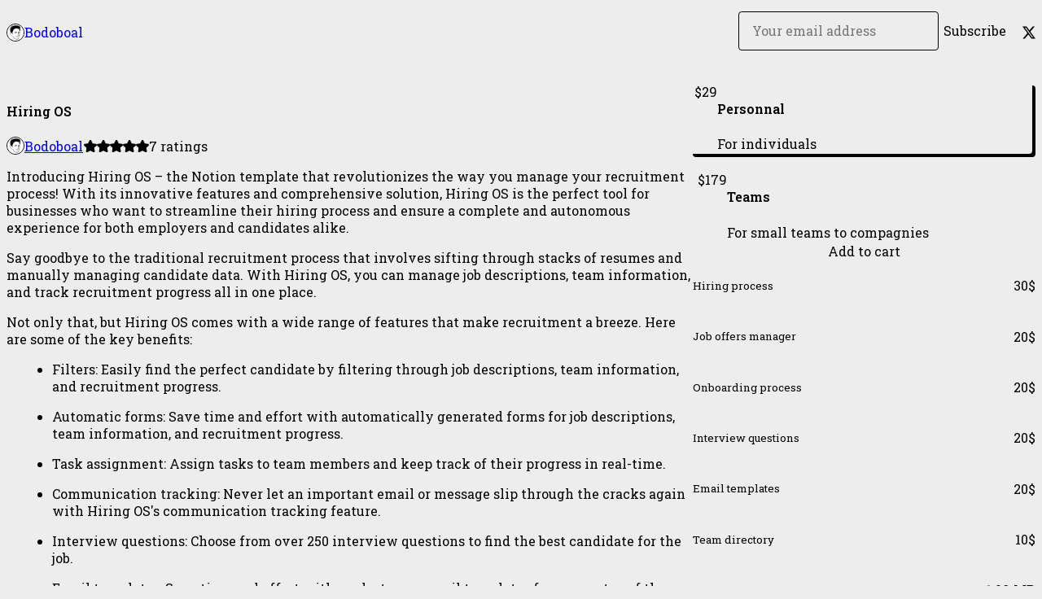

--- FILE ---
content_type: text/html; charset=utf-8
request_url: https://bodoboal.gumroad.com/l/hiring-os?layout=profile
body_size: 8469
content:
<!DOCTYPE html>
<html lang="en">
  <head prefix="og: http://ogp.me/ns# fb: http://ogp.me/ns/fb# gumroad: http://ogp.me/ns/fb/gumroad#">
    <link rel="dns-prefetch" href="//assets.gumroad.com">
    <link rel="dns-prefetch" href="//static-2.gumroad.com">
    <link rel="dns-prefetch" href="//public-files.gumroad.com">
  <title inertia>Hiring OS</title>
  <meta name="action-cable-url" content="wss://cable.gumroad.com/cable" />
  <link rel="stylesheet" crossorigin="anonymous" href="https://assets.gumroad.com/packs/css/design-d744556c.css" />
    <style>@import url(https://fonts.googleapis.com/css2?family=Roboto%20Slab:wght@400;600&display=swap);:root{--accent: 57 57 57;--contrast-accent: 255 255 255;--font-family: "Roboto Slab", "ABC Favorit", serif;--color: 0 0 0;--primary: var(--color);--contrast-primary: 255 255 255;--filled: 237 237 237;--contrast-filled: var(--color);--body-bg: #ededed;--active-bg: rgb(var(--color) / var(--gray-1));--border-alpha: 1}body{background-color:#ededed;color:#000;font-family:"Roboto Slab", "ABC Favorit", serif}
</style>

  <meta name="csrf-param" content="authenticity_token" />
<meta name="csrf-token" content="qR6r7wmYDrYgLNKRu5cA35_DFB0eO8K3i-HN7tKykceeezU-0SKPc63Iy74LKHkdAea2-S1zAQwXhhAMPB5Bqg" />
  <meta charset="utf-8">
  <meta content="149071038533330" property="fb:app_id">
  <meta content="http://www.facebook.com/gumroad" property="fb:page_id">
  <meta property="twitter:site" value="@gumroad">
  
    <meta content="Gumroad" property="og:site_name">
    <meta content="https://bodoboal.gumroad.com/l/hiring-os" property="og:url">
    <meta content="Introducing Hiring OS – the Notion template that revolutionizes the way you manage your recruitment process! With its innovative features and comprehensive solution, Hiring OS is the perfect tool for businesses who want to streamline their hiring process and ensure a complete and autonomous experience for both employers and candidates alike.Say goodbye to the traditional recruitment process that involves sifting through stacks of resumes and manually managing candidate data. With Hiring OS, you can manage job descriptions, team information, and track recruitment progress all in one place.Not only that, but Hiring OS comes with a wide range of features that make recruitment a breeze. Here are some of the key benefits:Filters: Easily find the perfect candidate by filtering through job descriptions, team information, and recruitment progress.Automatic forms: Save time and effort with automatically generated forms for job descriptions, team information, and recruitment progress.Task assignment: Assign tasks to team members and keep track of their progress in real-time.Communication tracking: Never let an important email or message slip through the cracks again with Hiring OS&#39;s communication tracking feature.Interview questions: Choose from over 250 interview questions to find the best candidate for the job.Email templates: Save time and effort with ready-to-use email templates for every step of the recruitment process.Onboarding process: Initiate an onboarding process with just three clicks, ensuring a smooth transition for new employees.Save and share: Save and share only the information you want, keeping your recruitment process organized and efficient.With Hiring OS, you can say goodbye to the hassle of managing your recruitment process manually. This Notion template is the perfect solution for businesses who want to save time, increase efficiency, and ensure a complete and autonomous hiring experience. Plus, you can save and share only the information you want, giving you complete control over the recruitment process.Don&#39;t settle for an outdated HR solution – try Hiring OS today and experience the benefits of a streamlined and comprehensive recruitment process!FAQ: What is Hiring OS, and how can it benefit my business? Hiring OS is a Notion template that streamlines the recruitment process, allowing you to manage job descriptions, team information, and track recruitment progress all in one place. Its innovative features make recruitment a breeze, saving you time and effort while ensuring a complete and autonomous hiring experience for both employers and candidates alike.How customizable is the Hiring OS template? The Hiring OS template is highly customizable, allowing you to tailor it to suit your business needs. You can choose which features to enable, add or remove fields as necessary, and customize the look and feel of the template to match your brand.Is the Hiring OS template suitable for businesses of all sizes? Yes! Hiring OS is suitable for businesses of all sizes, from small startups to large corporations. It offers a comprehensive solution for managing the recruitment process, making it an ideal tool for businesses looking to save time and increase efficiency.How do I install and set up the Hiring OS template? Installing and setting up the Hiring OS template is easy. Once you purchase the template, you will receive a link to access it on Notion. From there, you can customize the template to suit your business needs and start using it right away.Can I use Hiring OS to manage job postings and applications? Yes! Hiring OS includes a job offer manager that allows you to manage your job postings and applications, making it easy to keep track of job openings and potential candidates." property="og:description">
    <meta content="Introducing Hiring OS – the Notion template that revolutionizes the way you manage your recruitment process! With its innovative features and comprehensive solution, Hiring OS is the perfect tool for businesses who want to streamline their hiring process and ensure a complete and autonomous experience for both employers and candidates alike.Say goodbye to the traditional recruitment process that involves sifting through stacks of resumes and manually managing candidate data. With Hiring OS, you can manage job descriptions, team information, and track recruitment progress all in one place.Not only that, but Hiring OS comes with a wide range of features that make recruitment a breeze. Here are some of the key benefits:Filters: Easily find the perfect candidate by filtering through job descriptions, team information, and recruitment progress.Automatic forms: Save time and effort with automatically generated forms for job descriptions, team information, and recruitment progress.Task assignment: Assign tasks to team members and keep track of their progress in real-time.Communication tracking: Never let an important email or message slip through the cracks again with Hiring OS&#39;s communication tracking feature.Interview questions: Choose from over 250 interview questions to find the best candidate for the job.Email templates: Save time and effort with ready-to-use email templates for every step of the recruitment process.Onboarding process: Initiate an onboarding process with just three clicks, ensuring a smooth transition for new employees.Save and share: Save and share only the information you want, keeping your recruitment process organized and efficient.With Hiring OS, you can say goodbye to the hassle of managing your recruitment process manually. This Notion template is the perfect solution for businesses who want to save time, increase efficiency, and ensure a complete and autonomous hiring experience. Plus, you can save and share only the information you want, giving you complete control over the recruitment process.Don&#39;t settle for an outdated HR solution – try Hiring OS today and experience the benefits of a streamlined and comprehensive recruitment process!FAQ: What is Hiring OS, and how can it benefit my business? Hiring OS is a Notion template that streamlines the recruitment process, allowing you to manage job descriptions, team information, and track recruitment progress all in one place. Its innovative features make recruitment a breeze, saving you time and effort while ensuring a complete and autonomous hiring experience for both employers and candidates alike.How customizable is the Hiring OS template? The Hiring OS template is highly customizable, allowing you to tailor it to suit your business needs. You can choose which features to enable, add or remove fields as necessary, and customize the look and feel of the template to match your brand.Is the Hiring OS template suitable for businesses of all sizes? Yes! Hiring OS is suitable for businesses of all sizes, from small startups to large corporations. It offers a comprehensive solution for managing the recruitment process, making it an ideal tool for businesses looking to save time and increase efficiency.How do I install and set up the Hiring OS template? Installing and setting up the Hiring OS template is easy. Once you purchase the template, you will receive a link to access it on Notion. From there, you can customize the template to suit your business needs and start using it right away.Can I use Hiring OS to manage job postings and applications? Yes! Hiring OS includes a job offer manager that allows you to manage your job postings and applications, making it easy to keep track of job openings and potential candidates." name="description">
    <meta content="vuuya" property="product:retailer_item_id">
    <meta content="29.0" property="product:price:amount">
    <meta content="USD" property="product:price:currency">
    <meta content="gumroad:product" property="og:type">
    <meta property="twitter:card" value="summary_large_image" />
<meta property="twitter:title" value="Hiring OS" />
<meta property="twitter:domain" value="Gumroad" />
<meta property="twitter:description" value="Introducing Hiring OS – the Notion template that revolutionizes the way you manage your recruitment process! With its innovative features and comprehensive solution, Hiring OS is the perfect tool f..." />
<meta property="twitter:creator" value="@Bodoboal" />
<meta property="twitter:image" value="https://public-files.gumroad.com/b6jq6bem6ifbtdgwv0vdnxcf9b6p" />

      <link rel="preload" as="image" href="https://public-files.gumroad.com/b6jq6bem6ifbtdgwv0vdnxcf9b6p">
      <link rel="preload" as="image" href="https://public-files.gumroad.com/g6bw44kccvdst10zrftx9x5okku3">
      <link rel="preload" as="image" href="https://public-files.gumroad.com/0peikluiz732rn7dm6us69tek2sx">
      <link rel="preload" as="image" href="https://public-files.gumroad.com/2v37oimmwlcra8ewebzbzhw4no9a">
      <link rel="preload" as="image" href="https://public-files.gumroad.com/rm1bthv36oco6jtzor7ej13vyzuw">
      <link rel="preload" as="image" href="https://public-files.gumroad.com/gao3o6c5744y7n85bc99bbta4utl">
  <meta property="og:image" content="https://public-files.gumroad.com/b6jq6bem6ifbtdgwv0vdnxcf9b6p">
  <meta property="og:image:alt" content="">
  <meta property="og:title" content="Hiring OS">
  <meta property="gr:google_analytics:enabled" content="true">
  <meta property="gr:fb_pixel:enabled" content="true">
  <meta property="gr:logged_in_user:id" content="">
  <meta property="gr:environment" value="production">
  <meta property="gr:page:type" content="product">
  <meta property="gr:facebook_sdk:enabled" content="true">
  <meta content="initial-scale = 1.0, width = device-width" name="viewport">
  <meta property="stripe:pk" value="pk_live_Db80xIzLPWhKo1byPrnERmym">
  <meta property="stripe:api_version" value="2023-10-16; risk_in_requirements_beta=v1; retrieve_tax_forms_beta=v1;">
  <link href="/opensearch.xml" rel="search" type="application/opensearchdescription+xml" title="Gumroad">
    <link href="https://bodoboal.gumroad.com/l/hiring-os" rel="canonical">


    <link href="https://public-files.gumroad.com/sytem5q1yg7m7fdjgux20rt4twhr" rel="shortcut icon">
</head>

  <body id="product_page" class="group/body mac" style="">
    <div id="design-settings" data-settings="{&quot;font&quot;:{&quot;name&quot;:&quot;ABC Favorit&quot;,&quot;url&quot;:&quot;https://assets.gumroad.com/assets/ABCFavorit-Regular-26182c8c3addf6e4f8889817249c23b22c93233a8212e5e86574459e4dc926e2.woff2&quot;}}" style="display: none;"></div>
    <div id="user-agent-info" data-settings="{&quot;is_mobile&quot;:false}" style="display: none;"></div>
    <div class="react-entry-point" style="display:contents" id="Alert-react-component-91895be9-db5d-4a56-beca-0758cbe22c71"><div class="fixed top-4 left-1/2 z-100 w-max max-w-[calc(100vw-2rem)] rounded bg-background md:max-w-sm invisible" style="transform:translateX(-50%) translateY(calc(-100% - var(--spacer-4)));transition:all 0.3s ease-out 0.5s"><div role="alert" class="flex items-start gap-2 rounded border border-border p-3"><div class="flex-1"><div></div></div></div></div></div>
      <script type="application/json" class="js-react-on-rails-component" data-component-name="Alert" data-dom-id="Alert-react-component-91895be9-db5d-4a56-beca-0758cbe22c71">{"initial":null}</script>
      


    <div class="flex flex-col lg:flex-row h-screen">
      <main class="flex-1 flex flex-col lg:h-screen overflow-y-auto">
        <div class="flex-1 flex flex-col">
          


<noscript>
  <div id="javascript-notice">
    <strong>JavaScript is required to buy this product.</strong>
    Enable JavaScript in your browser settings and refresh this page to continue.
  </div>
</noscript>



  <script type="application/json" id="js-react-on-rails-context">{"railsEnv":"production","inMailer":false,"i18nLocale":"en","i18nDefaultLocale":"en","rorVersion":"14.0.4","rorPro":false,"href":"https://bodoboal.gumroad.com/l/hiring-os?layout=profile","location":"/l/hiring-os?layout=profile","scheme":"https","host":"bodoboal.gumroad.com","port":null,"pathname":"/l/hiring-os","search":"layout=profile","httpAcceptLanguage":null,"design_settings":{"font":{"name":"ABC Favorit","url":"https://assets.gumroad.com/assets/ABCFavorit-Regular-26182c8c3addf6e4f8889817249c23b22c93233a8212e5e86574459e4dc926e2.woff2"}},"domain_settings":{"scheme":"https","app_domain":"gumroad.com","root_domain":"gumroad.com","short_domain":"gum.co","discover_domain":"gumroad.com","third_party_analytics_domain":"gumroad-analytics.com","api_domain":"api.gumroad.com"},"user_agent_info":{"is_mobile":false},"logged_in_user":null,"current_seller":null,"csp_nonce":"9+ooZi1sIKT6S5/bluBbqTIxAoto81DXa4UAHtr61vk=","locale":"en-US","feature_flags":{"require_email_typo_acknowledgment":true,"disable_stripe_signup":true},"serverSide":false}</script>
<div class="react-entry-point" style="display:contents" id="ProfileProductPage-react-component-f9241b69-cc7a-46c3-affe-f51820b1e32c"><div class="flex min-h-full flex-col"><header class="z-20 border-border bg-background text-lg lg:border-b lg:px-4 lg:py-6"><div class="mx-auto flex max-w-6xl flex-wrap lg:flex-nowrap lg:items-center lg:gap-6"><div class="relative flex grow items-center gap-3 border-b border-border px-4 py-8 lg:flex-1 lg:border-0 lg:p-0"><img class="user-avatar" src="https://public-files.gumroad.com/sytem5q1yg7m7fdjgux20rt4twhr" alt="Profile Picture"/><a href="/" class="no-underline">Bodoboal</a></div><div class="flex basis-full items-center gap-3 border-b border-border px-4 py-8 lg:basis-auto lg:border-0 lg:p-0"><form style="flex-grow:1" novalidate=""><fieldset class=""><div class="flex gap-2"><input type="email" class="flex-1" placeholder="Your email address" value=""/><button class="inline-flex items-center justify-center gap-2 cursor-pointer border border-border rounded text-current font-[inherit] no-underline transition-transform hover:-translate-1 hover:shadow active:translate-0 active:shadow-none disabled:opacity-30 disabled:hover:translate-0 disabled:hover:shadow-none px-4 py-3 text-base leading-[1.4] bg-transparent" type="submit">Subscribe</button></div></fieldset></form></div><div class="ml-auto flex items-center gap-3"><a href="https://twitter.com/Bodoboal" target="_blank" class="inline-flex items-center justify-center gap-2 cursor-pointer border border-border rounded text-current font-[inherit] no-underline transition-transform hover:-translate-1 hover:shadow active:translate-0 active:shadow-none disabled:opacity-30 disabled:hover:translate-0 disabled:hover:shadow-none px-4 py-3 text-base leading-[1.4] bg-transparent"><span class="icon icon-twitter"></span></a></div></div></header><main class="flex-1"><section aria-label="Product information bar" class="border-0 bg-background" style="overflow:hidden;padding:0;height:0;transition:var(--transition-duration);flex-shrink:0;position:fixed;top:0;left:0;right:0;z-index:var(--z-index-menubar)"><div class="mx-auto flex max-w-product-page items-center justify-between gap-4 p-4 lg:px-8" style="transition:var(--transition-duration);margin-top:0"><div itemscope="" itemProp="offers" itemType="https://schema.org/Offer" class="flex items-center"><span class="group/tooltip relative inline-grid right"><span aria-describedby=":Rim:" style="display:contents"><div class="relative grid grid-flow-col border border-r-0 border-border"><div class="bg-accent px-2 py-1 text-accent-foreground" itemProp="price" content="29">$29</div><div class="border-border border-r-transparent border-[calc(0.5lh+--spacing(1))] border-l-1"></div><div class="absolute top-0 right-px bottom-0 border-accent border-r-transparent border-[calc(0.5lh+--spacing(1))] border-l-1"></div></div></span><span role="tooltip" id=":Rim:" class="absolute z-30 hidden w-40 max-w-max rounded-md bg-primary p-3 text-primary-foreground group-focus-within/tooltip:block group-hover/tooltip:block top-1/2 -translate-y-1/2 left-full translate-x-2"><div class="absolute border-6 border-transparent top-1/2 -translate-y-1/2 right-full border-r-primary"></div>$29</span></span><link itemProp="url" href="https://bodoboal.gumroad.com/l/hiring-os"/><div itemProp="availability" hidden="">https://schema.org/InStock</div><div itemProp="priceCurrency" hidden="">usd</div><div itemProp="seller" itemType="https://schema.org/Person" hidden=""><div itemProp="name" hidden="">Bodoboal</div></div></div><h3 class="hidden flex-1 lg:block">Hiring OS</h3><div class="shrink-0 items-center gap-1 hidden lg:flex"><span class="icon icon-solid-star"></span><span class="icon icon-solid-star"></span><span class="icon icon-solid-star"></span><span class="icon icon-solid-star"></span><span class="icon icon-solid-star"></span><span class="rating-number">7<!-- --> <!-- -->ratings</span></div><a href="https://gumroad.com/checkout?layout=profile&amp;product=vuuya&amp;option=tr9_IWjKztkG9ZPPRHCIrg%3D%3D&amp;quantity=1" target="_top" style="align-items:unset" class="inline-flex items-center justify-center gap-2 cursor-pointer border border-border rounded font-[inherit] no-underline transition-transform hover:-translate-1 hover:shadow active:translate-0 active:shadow-none disabled:opacity-30 disabled:hover:translate-0 disabled:hover:shadow-none px-4 py-3 text-base leading-[1.4] bg-accent text-accent-foreground">Add to cart</a></div></section><section class="border-b border-border"><div class="mx-auto w-full max-w-product-page lg:py-16 p-4 lg:px-8"><article class="relative grid rounded border border-border bg-background lg:grid-cols-[2fr_1fr]"><figure class="group relative col-span-full overflow-hidden rounded-t border-b border-border bg-(image:--product-cover-placeholder) bg-cover" aria-label="Product preview"><button class="absolute top-1/2 z-1 mx-3 h-8 w-8 -translate-y-1/2 items-center justify-center all-unset rounded-full border border-border bg-background hidden group-hover:flex right-0" aria-label="Show next cover"><span class="icon icon-arrow-right"></span></button><div class="flex h-full snap-x snap-mandatory items-center overflow-x-scroll overflow-y-hidden [scrollbar-width:none] [&amp;::-webkit-scrollbar]:hidden" style="aspect-ratio:1.7777777777777777"><div role="tabpanel" id="731232afdc095b28d09937c263df950f" class="mt-0! flex min-h-[1px] flex-[1_0_100%] snap-start justify-center border-0! p-0!"></div><div role="tabpanel" id="66bad4aa32ef3e1c43c741757945e436" class="mt-0! flex min-h-[1px] flex-[1_0_100%] snap-start justify-center border-0! p-0!"></div><div role="tabpanel" id="2ac50fbd4340e26b1a59b746e81d438a" class="mt-0! flex min-h-[1px] flex-[1_0_100%] snap-start justify-center border-0! p-0!"></div><div role="tabpanel" id="93bef9c6fabf791f11047711b64574a4" class="mt-0! flex min-h-[1px] flex-[1_0_100%] snap-start justify-center border-0! p-0!"></div><div role="tabpanel" id="ab9cbdf29e982ace7f736afd3da55afb" class="mt-0! flex min-h-[1px] flex-[1_0_100%] snap-start justify-center border-0! p-0!"></div><div role="tabpanel" id="110b924c63c7ba6d63f7c05f74a4ec07" class="mt-0! flex min-h-[1px] flex-[1_0_100%] snap-start justify-center border-0! p-0!"></div></div><div role="tablist" aria-label="Select a cover" class="absolute bottom-0 flex w-full flex-wrap justify-center gap-2 p-3"><div role="tab" aria-label="Show cover 1" aria-selected="true" aria-controls="731232afdc095b28d09937c263df950f" class="block rounded-full border border-current p-2 bg-current"></div><div role="tab" aria-label="Show cover 2" aria-selected="false" aria-controls="66bad4aa32ef3e1c43c741757945e436" class="block rounded-full border border-current bg-background p-2"></div><div role="tab" aria-label="Show cover 3" aria-selected="false" aria-controls="2ac50fbd4340e26b1a59b746e81d438a" class="block rounded-full border border-current bg-background p-2"></div><div role="tab" aria-label="Show cover 4" aria-selected="false" aria-controls="93bef9c6fabf791f11047711b64574a4" class="block rounded-full border border-current bg-background p-2"></div><div role="tab" aria-label="Show cover 5" aria-selected="false" aria-controls="ab9cbdf29e982ace7f736afd3da55afb" class="block rounded-full border border-current bg-background p-2"></div><div role="tab" aria-label="Show cover 6" aria-selected="false" aria-controls="110b924c63c7ba6d63f7c05f74a4ec07" class="block rounded-full border border-current bg-background p-2"></div></div></figure><section class="lg:border-r"><header class="grid gap-4 p-6 not-first:border-t"><h1 itemProp="name">Hiring OS</h1></header><section class="grid grid-cols-[auto_1fr] gap-[1px] border-t border-border p-0 sm:grid-cols-[auto_auto_minmax(max-content,1fr)]"><div class="flex flex-wrap items-center gap-2 px-6 py-4 outline outline-offset-0 outline-border col-span-full sm:col-auto"><a href="https://bodoboal.gumroad.com/" target="_blank" class="relative flex items-center gap-2" rel="noreferrer"><img class="user-avatar" src="https://public-files.gumroad.com/sytem5q1yg7m7fdjgux20rt4twhr"/>Bodoboal</a></div><div class="flex items-center px-6 py-4 outline outline-offset-0 outline-border max-sm:col-span-full"><div class="flex shrink-0 items-center gap-1"><span class="icon icon-solid-star"></span><span class="icon icon-solid-star"></span><span class="icon icon-solid-star"></span><span class="icon icon-solid-star"></span><span class="icon icon-solid-star"></span><span class="rating-number">7<!-- --> <!-- -->ratings</span></div></div></section><section class="border-t border-border p-6"><div class="rich-text"><p>Introducing Hiring OS – the Notion template that revolutionizes the way you manage your recruitment process! With its innovative features and comprehensive solution, Hiring OS is the perfect tool for businesses who want to streamline their hiring process and ensure a complete and autonomous experience for both employers and candidates alike.</p><p>Say goodbye to the traditional recruitment process that involves sifting through stacks of resumes and manually managing candidate data. With Hiring OS, you can manage job descriptions, team information, and track recruitment progress all in one place.</p><p>Not only that, but Hiring OS comes with a wide range of features that make recruitment a breeze. Here are some of the key benefits:</p><ul>
<li>Filters: Easily find the perfect candidate by filtering through job descriptions, team information, and recruitment progress.</li>
<li>Automatic forms: Save time and effort with automatically generated forms for job descriptions, team information, and recruitment progress.</li>
<li>Task assignment: Assign tasks to team members and keep track of their progress in real-time.</li>
<li>Communication tracking: Never let an important email or message slip through the cracks again with Hiring OS's communication tracking feature.</li>
<li>Interview questions: Choose from over 250 interview questions to find the best candidate for the job.</li>
<li>Email templates: Save time and effort with ready-to-use email templates for every step of the recruitment process.</li>
<li>Onboarding process: Initiate an onboarding process with just three clicks, ensuring a smooth transition for new employees.</li>
<li>Save and share: Save and share only the information you want, keeping your recruitment process organized and efficient.</li>
</ul><p>With Hiring OS, you can say goodbye to the hassle of managing your recruitment process manually. This Notion template is the perfect solution for businesses who want to save time, increase efficiency, and ensure a complete and autonomous hiring experience. Plus, you can save and share only the information you want, giving you complete control over the recruitment process.</p><p>Don't settle for an outdated HR solution – try Hiring OS today and experience the benefits of a streamlined and comprehensive recruitment process!</p><hr><h3>FAQ: </h3><ul>
<li>
<em>What is Hiring OS, and how can it benefit my business? </em>Hiring OS is a Notion template that streamlines the recruitment process, allowing you to manage job descriptions, team information, and track recruitment progress all in one place. Its innovative features make recruitment a breeze, saving you time and effort while ensuring a complete and autonomous hiring experience for both employers and candidates alike.</li>
<li>
<em>How customizable is the Hiring OS template? </em>The Hiring OS template is highly customizable, allowing you to tailor it to suit your business needs. You can choose which features to enable, add or remove fields as necessary, and customize the look and feel of the template to match your brand.</li>
<li>I<em>s the Hiring OS template suitable for businesses of all sizes? </em>Yes! Hiring OS is suitable for businesses of all sizes, from small startups to large corporations. It offers a comprehensive solution for managing the recruitment process, making it an ideal tool for businesses looking to save time and increase efficiency.</li>
<li>
<em>How do I install and set up the Hiring OS template? </em>Installing and setting up the Hiring OS template is easy. Once you purchase the template, you will receive a link to access it on Notion. From there, you can customize the template to suit your business needs and start using it right away.</li>
<li>
<em>Can I use Hiring OS to manage job postings and applications? </em>Yes! Hiring OS includes a job offer manager that allows you to manage your job postings and applications, making it easy to keep track of job openings and potential candidates.</li>
</ul></div></section></section><section><section class="grid gap-4 p-6 not-first:border-t"><div class="radio-buttons" role="radiogroup" itemProp="offers" itemType="https://schema.org/AggregateOffer" itemscope=""><button class="inline-flex items-center justify-center gap-2 cursor-pointer border border-border rounded text-current font-[inherit] no-underline transition-transform hover:-translate-1 hover:shadow active:translate-0 active:shadow-none disabled:opacity-30 disabled:hover:translate-0 disabled:hover:shadow-none px-4 py-3 text-base leading-[1.4] bg-transparent" type="button" role="radio" aria-checked="true" aria-label="Personnal" itemProp="offer" itemType="https://schema.org/Offer" itemscope=""><div class="inline-flex align-middle px-3 py-2 bg-background text-foreground border border-border truncate rounded-full">$29<div itemProp="price" hidden="">29</div><div itemProp="priceCurrency" hidden="">usd</div></div><div><h4>Personnal</h4><div>For individuals</div></div></button><button class="inline-flex items-center justify-center gap-2 cursor-pointer border border-border rounded text-current font-[inherit] no-underline transition-transform hover:-translate-1 hover:shadow active:translate-0 active:shadow-none disabled:opacity-30 disabled:hover:translate-0 disabled:hover:shadow-none px-4 py-3 text-base leading-[1.4] bg-transparent" type="button" role="radio" aria-checked="false" aria-label="Teams" itemProp="offer" itemType="https://schema.org/Offer" itemscope=""><div class="inline-flex align-middle px-3 py-2 bg-background text-foreground border border-border truncate rounded-full">$179<div itemProp="price" hidden="">179</div><div itemProp="priceCurrency" hidden="">usd</div></div><div><h4>Teams</h4><div>For small teams to compagnies</div></div></button><div itemProp="offerCount" hidden="">2</div><div itemProp="lowPrice" hidden="">29</div><div itemProp="priceCurrency" hidden="">usd</div></div><a href="https://gumroad.com/checkout?layout=profile&amp;product=vuuya&amp;option=tr9_IWjKztkG9ZPPRHCIrg%3D%3D&amp;quantity=1" target="_top" style="align-items:unset" class="inline-flex items-center justify-center gap-2 cursor-pointer border border-border rounded font-[inherit] no-underline transition-transform hover:-translate-1 hover:shadow active:translate-0 active:shadow-none disabled:opacity-30 disabled:hover:translate-0 disabled:hover:shadow-none px-4 py-3 text-base leading-[1.4] bg-accent text-accent-foreground">Add to cart</a><div class="grid divide-y divide-solid divide-border rounded border border-border bg-background"><div class="flex flex-wrap items-center justify-between gap-4 p-4"><h5 class="grow font-bold">Hiring process</h5><div>30$</div></div><div class="flex flex-wrap items-center justify-between gap-4 p-4"><h5 class="grow font-bold">Job offers manager</h5><div>20$</div></div><div class="flex flex-wrap items-center justify-between gap-4 p-4"><h5 class="grow font-bold">Onboarding process</h5><div>20$</div></div><div class="flex flex-wrap items-center justify-between gap-4 p-4"><h5 class="grow font-bold">Interview questions</h5><div>20$</div></div><div class="flex flex-wrap items-center justify-between gap-4 p-4"><h5 class="grow font-bold">Email templates</h5><div>20$</div></div><div class="flex flex-wrap items-center justify-between gap-4 p-4"><h5 class="grow font-bold">Team directory</h5><div>10$</div></div><div class="flex flex-wrap items-center justify-between gap-4 p-4"><h5 class="grow font-bold">Size</h5><div>1.09 MB</div></div><div class="flex flex-wrap items-center justify-between gap-4 p-4"><h5 class="grow font-bold">Length</h5><div>1 page</div></div></div><div class="grid grid-cols-[1fr_auto] gap-2"><div class="combobox"><div role="combobox" aria-expanded="false" aria-controls=":Rn356:" tabindex="0" class="input " aria-label="Add to wishlist"><span class="fake-input text-singleline">Add to wishlist</span><span class="icon icon-outline-cheveron-down"></span></div><div hidden=""><datalist id=":Rn356:"><div role="option" id=":Rn356:-0" class=""><div><span class="icon icon-plus"></span> New wishlist</div></div></datalist></div></div><details class="popover toggle"><summary aria-label="Share" aria-haspopup="true" aria-expanded="false"><span class="group/tooltip relative inline-grid bottom"><span aria-describedby=":R37356:" style="display:contents"><button class="inline-flex items-center justify-center gap-2 cursor-pointer border border-border rounded text-current font-[inherit] no-underline transition-transform hover:-translate-1 hover:shadow active:translate-0 active:shadow-none disabled:opacity-30 disabled:hover:translate-0 disabled:hover:shadow-none px-4 py-3 text-base leading-[1.4] bg-transparent" type="button" aria-label="Share"><span class="icon icon-share"></span></button></span><span role="tooltip" id=":R37356:" class="absolute z-30 hidden w-40 max-w-max rounded-md bg-primary p-3 text-primary-foreground group-focus-within/tooltip:block group-hover/tooltip:block left-1/2 -translate-x-1/2 top-full translate-y-2"><div class="absolute border-6 border-transparent left-1/2 -translate-x-1/2 bottom-full border-b-primary"></div>Share</span></span></summary><div class="dropdown" style="translate:min(0px - 100% - var(--spacer-4), 0px);max-width:calc(0px - 2 * var(--spacer-4))"><div class="grid grid-cols-1 gap-4"><a href="https://twitter.com/intent/tweet?url=https%3A%2F%2Fbodoboal.gumroad.com%2Fl%2Fhiring-os&amp;text=Buy%20Hiring%20OS%20on%20%40Gumroad" target="_blank" rel="noopener noreferrer" class="inline-flex items-center justify-center gap-2 cursor-pointer border rounded font-[inherit] no-underline transition-transform hover:-translate-1 hover:shadow active:translate-0 active:shadow-none disabled:opacity-30 disabled:hover:translate-0 disabled:hover:shadow-none px-4 py-3 text-base leading-[1.4] bg-black text-white border-black"><span class="brand-icon brand-icon-twitter"></span>Share on X</a><a href="https://www.facebook.com/sharer/sharer.php?u=https%3A%2F%2Fbodoboal.gumroad.com%2Fl%2Fhiring-os&amp;quote=Hiring%20OS" target="_blank" rel="noopener noreferrer" class="inline-flex items-center justify-center gap-2 cursor-pointer border rounded font-[inherit] no-underline transition-transform hover:-translate-1 hover:shadow active:translate-0 active:shadow-none disabled:opacity-30 disabled:hover:translate-0 disabled:hover:shadow-none px-4 py-3 text-base leading-[1.4] bg-[#4267b2] text-white border-[#4267b2]"><span class="brand-icon brand-icon-facebook"></span>Share on Facebook</a><span class="group/tooltip relative inline-grid bottom"><span aria-describedby=":Rt7356:" style="display:contents"><span class="contents"><button class="inline-flex items-center justify-center gap-2 cursor-pointer border border-border rounded text-current font-[inherit] no-underline transition-transform hover:-translate-1 hover:shadow active:translate-0 active:shadow-none disabled:opacity-30 disabled:hover:translate-0 disabled:hover:shadow-none px-4 py-3 text-base leading-[1.4] bg-transparent" type="button" aria-label="Copy product URL"><span class="icon icon-link"></span> Copy link</button></span></span><span role="tooltip" id=":Rt7356:" class="absolute z-30 hidden w-40 max-w-max rounded-md bg-primary p-3 text-primary-foreground group-focus-within/tooltip:block group-hover/tooltip:block left-1/2 -translate-x-1/2 top-full translate-y-2"><div class="absolute border-6 border-transparent left-1/2 -translate-x-1/2 bottom-full border-b-primary"></div>Copy product URL</span></span></div></div></details></div></section><section class="grid gap-4 p-6 not-first:border-t"><header class="flex items-center justify-between"><h3>Ratings</h3><div class="flex shrink-0 items-center gap-1"><span class="icon icon-solid-star"></span><div class="rating-average">5</div>(<!-- -->7 ratings<!-- -->)</div></header><div itemProp="aggregateRating" itemType="https://schema.org/AggregateRating" itemscope="" hidden=""><div itemProp="reviewCount">7</div><div itemProp="ratingValue">5</div></div><section class="grid grid-cols-[auto_1fr_auto] gap-3" aria-label="Ratings histogram"><div>5 stars</div><meter aria-label="5 stars" value="1"></meter><div>100%</div><div>4 stars</div><meter aria-label="4 stars" value="0"></meter><div>0%</div><div>3 stars</div><meter aria-label="3 stars" value="0"></meter><div>0%</div><div>2 stars</div><meter aria-label="2 stars" value="0"></meter><div>0%</div><div>1 star</div><meter aria-label="1 star" value="0"></meter><div>0%</div></section></section></section></article></div></section><footer class="px-4 py-8 text-center mx-auto w-full max-w-6xl lg:py-6 lg:text-left"><div>Powered by <a href="https://gumroad.com/" class="logo-full" aria-label="Gumroad"></a></div></footer></main></div></div>
      <script type="application/json" class="js-react-on-rails-component" data-component-name="ProfileProductPage" data-dom-id="ProfileProductPage-react-component-f9241b69-cc7a-46c3-affe-f51820b1e32c">{"product":{"id":"WKMKUcNnteil7cjszaci6g==","permalink":"vuuya","name":"Hiring OS","seller":{"id":"4027923002454","name":"Bodoboal","avatar_url":"https://public-files.gumroad.com/sytem5q1yg7m7fdjgux20rt4twhr","profile_url":"https://bodoboal.gumroad.com/"},"collaborating_user":null,"covers":[{"url":"https://public-files.gumroad.com/b6jq6bem6ifbtdgwv0vdnxcf9b6p","original_url":"https://public-files.gumroad.com/3n41dh3kcweqy0w4420hqzqa0c04","thumbnail":null,"id":"731232afdc095b28d09937c263df950f","type":"image","filetype":"png","width":670,"height":376,"native_width":2560,"native_height":1440},{"url":"https://public-files.gumroad.com/g6bw44kccvdst10zrftx9x5okku3","original_url":"https://public-files.gumroad.com/of02v0bfwla892cl3c8uivq8zq5s","thumbnail":null,"id":"66bad4aa32ef3e1c43c741757945e436","type":"image","filetype":"png","width":670,"height":376,"native_width":2560,"native_height":1440},{"url":"https://public-files.gumroad.com/0peikluiz732rn7dm6us69tek2sx","original_url":"https://public-files.gumroad.com/l7dv1syhjsfxk8hdqdx6kceec2t8","thumbnail":null,"id":"2ac50fbd4340e26b1a59b746e81d438a","type":"image","filetype":"png","width":670,"height":376,"native_width":2560,"native_height":1440},{"url":"https://public-files.gumroad.com/2v37oimmwlcra8ewebzbzhw4no9a","original_url":"https://public-files.gumroad.com/dg956yjkjltdfltxrr1l2b4b1q28","thumbnail":null,"id":"93bef9c6fabf791f11047711b64574a4","type":"image","filetype":"png","width":670,"height":376,"native_width":2560,"native_height":1440},{"url":"https://public-files.gumroad.com/rm1bthv36oco6jtzor7ej13vyzuw","original_url":"https://public-files.gumroad.com/65ze52mqe0079kf809dd2sga5wx0","thumbnail":null,"id":"ab9cbdf29e982ace7f736afd3da55afb","type":"image","filetype":"png","width":670,"height":376,"native_width":2560,"native_height":1440},{"url":"https://public-files.gumroad.com/gao3o6c5744y7n85bc99bbta4utl","original_url":"https://public-files.gumroad.com/u2moon3rk2wc9370ohw5ipou7d1x","thumbnail":null,"id":"110b924c63c7ba6d63f7c05f74a4ec07","type":"image","filetype":"png","width":670,"height":376,"native_width":2560,"native_height":1440}],"main_cover_id":"731232afdc095b28d09937c263df950f","thumbnail_url":"https://public-files.gumroad.com/sf13esp8urfdppad4j7u7wt275ix","quantity_remaining":null,"long_url":"https://bodoboal.gumroad.com/l/hiring-os","is_sales_limited":false,"ratings":{"count":7,"average":5.0,"percentages":[0,0,0,0,100]},"custom_button_text_option":"i_want_this_prompt","is_compliance_blocked":false,"is_published":true,"is_stream_only":false,"streamable":false,"sales_count":null,"summary":null,"attributes":[{"name":"Hiring process","value":"30$"},{"name":"Job offers manager","value":"20$"},{"name":"Onboarding process","value":"20$"},{"name":"Interview questions","value":"20$"},{"name":"Email templates","value":"20$"},{"name":"Team directory","value":"10$"},{"name":"Size","value":"1.09 MB"},{"name":"Length","value":"1 page"}],"description_html":"\u003cp\u003eIntroducing Hiring OS – the Notion template that revolutionizes the way you manage your recruitment process! With its innovative features and comprehensive solution, Hiring OS is the perfect tool for businesses who want to streamline their hiring process and ensure a complete and autonomous experience for both employers and candidates alike.\u003c/p\u003e\u003cp\u003eSay goodbye to the traditional recruitment process that involves sifting through stacks of resumes and manually managing candidate data. With Hiring OS, you can manage job descriptions, team information, and track recruitment progress all in one place.\u003c/p\u003e\u003cp\u003eNot only that, but Hiring OS comes with a wide range of features that make recruitment a breeze. Here are some of the key benefits:\u003c/p\u003e\u003cul\u003e\n\u003cli\u003eFilters: Easily find the perfect candidate by filtering through job descriptions, team information, and recruitment progress.\u003c/li\u003e\n\u003cli\u003eAutomatic forms: Save time and effort with automatically generated forms for job descriptions, team information, and recruitment progress.\u003c/li\u003e\n\u003cli\u003eTask assignment: Assign tasks to team members and keep track of their progress in real-time.\u003c/li\u003e\n\u003cli\u003eCommunication tracking: Never let an important email or message slip through the cracks again with Hiring OS's communication tracking feature.\u003c/li\u003e\n\u003cli\u003eInterview questions: Choose from over 250 interview questions to find the best candidate for the job.\u003c/li\u003e\n\u003cli\u003eEmail templates: Save time and effort with ready-to-use email templates for every step of the recruitment process.\u003c/li\u003e\n\u003cli\u003eOnboarding process: Initiate an onboarding process with just three clicks, ensuring a smooth transition for new employees.\u003c/li\u003e\n\u003cli\u003eSave and share: Save and share only the information you want, keeping your recruitment process organized and efficient.\u003c/li\u003e\n\u003c/ul\u003e\u003cp\u003eWith Hiring OS, you can say goodbye to the hassle of managing your recruitment process manually. This Notion template is the perfect solution for businesses who want to save time, increase efficiency, and ensure a complete and autonomous hiring experience. Plus, you can save and share only the information you want, giving you complete control over the recruitment process.\u003c/p\u003e\u003cp\u003eDon't settle for an outdated HR solution – try Hiring OS today and experience the benefits of a streamlined and comprehensive recruitment process!\u003c/p\u003e\u003chr\u003e\u003ch3\u003eFAQ: \u003c/h3\u003e\u003cul\u003e\n\u003cli\u003e\n\u003cem\u003eWhat is Hiring OS, and how can it benefit my business? \u003c/em\u003eHiring OS is a Notion template that streamlines the recruitment process, allowing you to manage job descriptions, team information, and track recruitment progress all in one place. Its innovative features make recruitment a breeze, saving you time and effort while ensuring a complete and autonomous hiring experience for both employers and candidates alike.\u003c/li\u003e\n\u003cli\u003e\n\u003cem\u003eHow customizable is the Hiring OS template? \u003c/em\u003eThe Hiring OS template is highly customizable, allowing you to tailor it to suit your business needs. You can choose which features to enable, add or remove fields as necessary, and customize the look and feel of the template to match your brand.\u003c/li\u003e\n\u003cli\u003eI\u003cem\u003es the Hiring OS template suitable for businesses of all sizes? \u003c/em\u003eYes! Hiring OS is suitable for businesses of all sizes, from small startups to large corporations. It offers a comprehensive solution for managing the recruitment process, making it an ideal tool for businesses looking to save time and increase efficiency.\u003c/li\u003e\n\u003cli\u003e\n\u003cem\u003eHow do I install and set up the Hiring OS template? \u003c/em\u003eInstalling and setting up the Hiring OS template is easy. Once you purchase the template, you will receive a link to access it on Notion. From there, you can customize the template to suit your business needs and start using it right away.\u003c/li\u003e\n\u003cli\u003e\n\u003cem\u003eCan I use Hiring OS to manage job postings and applications? \u003c/em\u003eYes! Hiring OS includes a job offer manager that allows you to manage your job postings and applications, making it easy to keep track of job openings and potential candidates.\u003c/li\u003e\n\u003c/ul\u003e","currency_code":"usd","price_cents":2900,"rental_price_cents":null,"pwyw":null,"eligible_for_installment_plans":true,"allow_installment_plan":false,"installment_plan":null,"is_legacy_subscription":false,"is_tiered_membership":false,"is_physical":false,"custom_view_content_button_text":null,"is_multiseat_license":false,"hide_sold_out_variants":false,"native_type":"digital","preorder":null,"duration_in_months":null,"rental":null,"is_quantity_enabled":false,"free_trial":null,"recurrences":null,"options":[{"id":"tr9_IWjKztkG9ZPPRHCIrg==","name":"Personnal","quantity_left":null,"description":"For individuals","price_difference_cents":0,"recurrence_price_values":null,"is_pwyw":false,"duration_in_minutes":null},{"id":"B3qq_JpG8mZiYcbU9KBN2g==","name":"Teams","quantity_left":null,"description":"For small teams to compagnies","price_difference_cents":15000,"recurrence_price_values":null,"is_pwyw":false,"duration_in_minutes":null}],"analytics":{"google_analytics_id":"G-R42QERJSG5","facebook_pixel_id":"1912966078888008","free_sales":true},"has_third_party_analytics":true,"ppp_details":null,"can_edit":false,"refund_policy":null,"bundle_products":[],"public_files":[],"audio_previews_enabled":true},"discount_code":null,"purchase":null,"wishlists":[],"currency_code":"usd","show_ratings_filter":true,"creator_profile":{"external_id":"4027923002454","avatar_url":"https://public-files.gumroad.com/sytem5q1yg7m7fdjgux20rt4twhr","name":"Bodoboal","twitter_handle":"Bodoboal","subdomain":"bodoboal.gumroad.com"},"sections":[],"main_section_index":0}</script>
      


        </div>
      </main>
    </div>
    <script src="https://assets.gumroad.com/assets/application-cbf244e9109e70d7b04497041636f00173a1e588f9b879b3a3ef11f8dfb86e5c.js" type="34db186da4677bef51630b7a-text/javascript"></script>
    
        <script src="https://assets.gumroad.com/packs/js/webpack-runtime-10ae8debbaa8a182bcb6.js" defer="defer" type="34db186da4677bef51630b7a-text/javascript"></script>
<script src="https://assets.gumroad.com/packs/js/webpack-commons-547f3d9a6beff408e7ae.js" defer="defer" type="34db186da4677bef51630b7a-text/javascript"></script>
<script src="https://assets.gumroad.com/packs/js/4310-df05bc5c75bb7454b65f.js" defer="defer" type="34db186da4677bef51630b7a-text/javascript"></script>
<script src="https://assets.gumroad.com/packs/js/product-4cdb538252ae66bf80de.js" defer="defer" type="34db186da4677bef51630b7a-text/javascript"></script>

  <script src="/cdn-cgi/scripts/7d0fa10a/cloudflare-static/rocket-loader.min.js" data-cf-settings="34db186da4677bef51630b7a-|49" defer></script><script defer src="https://static.cloudflareinsights.com/beacon.min.js/vcd15cbe7772f49c399c6a5babf22c1241717689176015" integrity="sha512-ZpsOmlRQV6y907TI0dKBHq9Md29nnaEIPlkf84rnaERnq6zvWvPUqr2ft8M1aS28oN72PdrCzSjY4U6VaAw1EQ==" nonce="9+ooZi1sIKT6S5/bluBbqTIxAoto81DXa4UAHtr61vk=" data-cf-beacon='{"rayId":"9c1b0bbd29d33014","version":"2025.9.1","serverTiming":{"name":{"cfExtPri":true,"cfEdge":true,"cfOrigin":true,"cfL4":true,"cfSpeedBrain":true,"cfCacheStatus":true}},"token":"5070e21320304a1ba2b0a42ce9682840","b":1}' crossorigin="anonymous"></script>
</body>
</html>
